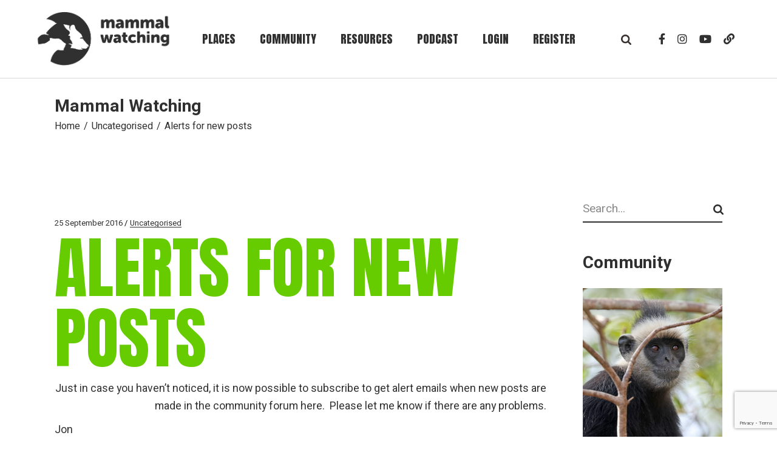

--- FILE ---
content_type: text/html; charset=utf-8
request_url: https://www.google.com/recaptcha/api2/anchor?ar=1&k=6Le1ziMfAAAAALnQjsuoDRFm0IvrztdDdq8EVn_W&co=aHR0cHM6Ly93d3cubWFtbWFsd2F0Y2hpbmcuY29tOjQ0Mw..&hl=en&v=PoyoqOPhxBO7pBk68S4YbpHZ&size=invisible&anchor-ms=20000&execute-ms=30000&cb=7akfumuvi1gd
body_size: 48821
content:
<!DOCTYPE HTML><html dir="ltr" lang="en"><head><meta http-equiv="Content-Type" content="text/html; charset=UTF-8">
<meta http-equiv="X-UA-Compatible" content="IE=edge">
<title>reCAPTCHA</title>
<style type="text/css">
/* cyrillic-ext */
@font-face {
  font-family: 'Roboto';
  font-style: normal;
  font-weight: 400;
  font-stretch: 100%;
  src: url(//fonts.gstatic.com/s/roboto/v48/KFO7CnqEu92Fr1ME7kSn66aGLdTylUAMa3GUBHMdazTgWw.woff2) format('woff2');
  unicode-range: U+0460-052F, U+1C80-1C8A, U+20B4, U+2DE0-2DFF, U+A640-A69F, U+FE2E-FE2F;
}
/* cyrillic */
@font-face {
  font-family: 'Roboto';
  font-style: normal;
  font-weight: 400;
  font-stretch: 100%;
  src: url(//fonts.gstatic.com/s/roboto/v48/KFO7CnqEu92Fr1ME7kSn66aGLdTylUAMa3iUBHMdazTgWw.woff2) format('woff2');
  unicode-range: U+0301, U+0400-045F, U+0490-0491, U+04B0-04B1, U+2116;
}
/* greek-ext */
@font-face {
  font-family: 'Roboto';
  font-style: normal;
  font-weight: 400;
  font-stretch: 100%;
  src: url(//fonts.gstatic.com/s/roboto/v48/KFO7CnqEu92Fr1ME7kSn66aGLdTylUAMa3CUBHMdazTgWw.woff2) format('woff2');
  unicode-range: U+1F00-1FFF;
}
/* greek */
@font-face {
  font-family: 'Roboto';
  font-style: normal;
  font-weight: 400;
  font-stretch: 100%;
  src: url(//fonts.gstatic.com/s/roboto/v48/KFO7CnqEu92Fr1ME7kSn66aGLdTylUAMa3-UBHMdazTgWw.woff2) format('woff2');
  unicode-range: U+0370-0377, U+037A-037F, U+0384-038A, U+038C, U+038E-03A1, U+03A3-03FF;
}
/* math */
@font-face {
  font-family: 'Roboto';
  font-style: normal;
  font-weight: 400;
  font-stretch: 100%;
  src: url(//fonts.gstatic.com/s/roboto/v48/KFO7CnqEu92Fr1ME7kSn66aGLdTylUAMawCUBHMdazTgWw.woff2) format('woff2');
  unicode-range: U+0302-0303, U+0305, U+0307-0308, U+0310, U+0312, U+0315, U+031A, U+0326-0327, U+032C, U+032F-0330, U+0332-0333, U+0338, U+033A, U+0346, U+034D, U+0391-03A1, U+03A3-03A9, U+03B1-03C9, U+03D1, U+03D5-03D6, U+03F0-03F1, U+03F4-03F5, U+2016-2017, U+2034-2038, U+203C, U+2040, U+2043, U+2047, U+2050, U+2057, U+205F, U+2070-2071, U+2074-208E, U+2090-209C, U+20D0-20DC, U+20E1, U+20E5-20EF, U+2100-2112, U+2114-2115, U+2117-2121, U+2123-214F, U+2190, U+2192, U+2194-21AE, U+21B0-21E5, U+21F1-21F2, U+21F4-2211, U+2213-2214, U+2216-22FF, U+2308-230B, U+2310, U+2319, U+231C-2321, U+2336-237A, U+237C, U+2395, U+239B-23B7, U+23D0, U+23DC-23E1, U+2474-2475, U+25AF, U+25B3, U+25B7, U+25BD, U+25C1, U+25CA, U+25CC, U+25FB, U+266D-266F, U+27C0-27FF, U+2900-2AFF, U+2B0E-2B11, U+2B30-2B4C, U+2BFE, U+3030, U+FF5B, U+FF5D, U+1D400-1D7FF, U+1EE00-1EEFF;
}
/* symbols */
@font-face {
  font-family: 'Roboto';
  font-style: normal;
  font-weight: 400;
  font-stretch: 100%;
  src: url(//fonts.gstatic.com/s/roboto/v48/KFO7CnqEu92Fr1ME7kSn66aGLdTylUAMaxKUBHMdazTgWw.woff2) format('woff2');
  unicode-range: U+0001-000C, U+000E-001F, U+007F-009F, U+20DD-20E0, U+20E2-20E4, U+2150-218F, U+2190, U+2192, U+2194-2199, U+21AF, U+21E6-21F0, U+21F3, U+2218-2219, U+2299, U+22C4-22C6, U+2300-243F, U+2440-244A, U+2460-24FF, U+25A0-27BF, U+2800-28FF, U+2921-2922, U+2981, U+29BF, U+29EB, U+2B00-2BFF, U+4DC0-4DFF, U+FFF9-FFFB, U+10140-1018E, U+10190-1019C, U+101A0, U+101D0-101FD, U+102E0-102FB, U+10E60-10E7E, U+1D2C0-1D2D3, U+1D2E0-1D37F, U+1F000-1F0FF, U+1F100-1F1AD, U+1F1E6-1F1FF, U+1F30D-1F30F, U+1F315, U+1F31C, U+1F31E, U+1F320-1F32C, U+1F336, U+1F378, U+1F37D, U+1F382, U+1F393-1F39F, U+1F3A7-1F3A8, U+1F3AC-1F3AF, U+1F3C2, U+1F3C4-1F3C6, U+1F3CA-1F3CE, U+1F3D4-1F3E0, U+1F3ED, U+1F3F1-1F3F3, U+1F3F5-1F3F7, U+1F408, U+1F415, U+1F41F, U+1F426, U+1F43F, U+1F441-1F442, U+1F444, U+1F446-1F449, U+1F44C-1F44E, U+1F453, U+1F46A, U+1F47D, U+1F4A3, U+1F4B0, U+1F4B3, U+1F4B9, U+1F4BB, U+1F4BF, U+1F4C8-1F4CB, U+1F4D6, U+1F4DA, U+1F4DF, U+1F4E3-1F4E6, U+1F4EA-1F4ED, U+1F4F7, U+1F4F9-1F4FB, U+1F4FD-1F4FE, U+1F503, U+1F507-1F50B, U+1F50D, U+1F512-1F513, U+1F53E-1F54A, U+1F54F-1F5FA, U+1F610, U+1F650-1F67F, U+1F687, U+1F68D, U+1F691, U+1F694, U+1F698, U+1F6AD, U+1F6B2, U+1F6B9-1F6BA, U+1F6BC, U+1F6C6-1F6CF, U+1F6D3-1F6D7, U+1F6E0-1F6EA, U+1F6F0-1F6F3, U+1F6F7-1F6FC, U+1F700-1F7FF, U+1F800-1F80B, U+1F810-1F847, U+1F850-1F859, U+1F860-1F887, U+1F890-1F8AD, U+1F8B0-1F8BB, U+1F8C0-1F8C1, U+1F900-1F90B, U+1F93B, U+1F946, U+1F984, U+1F996, U+1F9E9, U+1FA00-1FA6F, U+1FA70-1FA7C, U+1FA80-1FA89, U+1FA8F-1FAC6, U+1FACE-1FADC, U+1FADF-1FAE9, U+1FAF0-1FAF8, U+1FB00-1FBFF;
}
/* vietnamese */
@font-face {
  font-family: 'Roboto';
  font-style: normal;
  font-weight: 400;
  font-stretch: 100%;
  src: url(//fonts.gstatic.com/s/roboto/v48/KFO7CnqEu92Fr1ME7kSn66aGLdTylUAMa3OUBHMdazTgWw.woff2) format('woff2');
  unicode-range: U+0102-0103, U+0110-0111, U+0128-0129, U+0168-0169, U+01A0-01A1, U+01AF-01B0, U+0300-0301, U+0303-0304, U+0308-0309, U+0323, U+0329, U+1EA0-1EF9, U+20AB;
}
/* latin-ext */
@font-face {
  font-family: 'Roboto';
  font-style: normal;
  font-weight: 400;
  font-stretch: 100%;
  src: url(//fonts.gstatic.com/s/roboto/v48/KFO7CnqEu92Fr1ME7kSn66aGLdTylUAMa3KUBHMdazTgWw.woff2) format('woff2');
  unicode-range: U+0100-02BA, U+02BD-02C5, U+02C7-02CC, U+02CE-02D7, U+02DD-02FF, U+0304, U+0308, U+0329, U+1D00-1DBF, U+1E00-1E9F, U+1EF2-1EFF, U+2020, U+20A0-20AB, U+20AD-20C0, U+2113, U+2C60-2C7F, U+A720-A7FF;
}
/* latin */
@font-face {
  font-family: 'Roboto';
  font-style: normal;
  font-weight: 400;
  font-stretch: 100%;
  src: url(//fonts.gstatic.com/s/roboto/v48/KFO7CnqEu92Fr1ME7kSn66aGLdTylUAMa3yUBHMdazQ.woff2) format('woff2');
  unicode-range: U+0000-00FF, U+0131, U+0152-0153, U+02BB-02BC, U+02C6, U+02DA, U+02DC, U+0304, U+0308, U+0329, U+2000-206F, U+20AC, U+2122, U+2191, U+2193, U+2212, U+2215, U+FEFF, U+FFFD;
}
/* cyrillic-ext */
@font-face {
  font-family: 'Roboto';
  font-style: normal;
  font-weight: 500;
  font-stretch: 100%;
  src: url(//fonts.gstatic.com/s/roboto/v48/KFO7CnqEu92Fr1ME7kSn66aGLdTylUAMa3GUBHMdazTgWw.woff2) format('woff2');
  unicode-range: U+0460-052F, U+1C80-1C8A, U+20B4, U+2DE0-2DFF, U+A640-A69F, U+FE2E-FE2F;
}
/* cyrillic */
@font-face {
  font-family: 'Roboto';
  font-style: normal;
  font-weight: 500;
  font-stretch: 100%;
  src: url(//fonts.gstatic.com/s/roboto/v48/KFO7CnqEu92Fr1ME7kSn66aGLdTylUAMa3iUBHMdazTgWw.woff2) format('woff2');
  unicode-range: U+0301, U+0400-045F, U+0490-0491, U+04B0-04B1, U+2116;
}
/* greek-ext */
@font-face {
  font-family: 'Roboto';
  font-style: normal;
  font-weight: 500;
  font-stretch: 100%;
  src: url(//fonts.gstatic.com/s/roboto/v48/KFO7CnqEu92Fr1ME7kSn66aGLdTylUAMa3CUBHMdazTgWw.woff2) format('woff2');
  unicode-range: U+1F00-1FFF;
}
/* greek */
@font-face {
  font-family: 'Roboto';
  font-style: normal;
  font-weight: 500;
  font-stretch: 100%;
  src: url(//fonts.gstatic.com/s/roboto/v48/KFO7CnqEu92Fr1ME7kSn66aGLdTylUAMa3-UBHMdazTgWw.woff2) format('woff2');
  unicode-range: U+0370-0377, U+037A-037F, U+0384-038A, U+038C, U+038E-03A1, U+03A3-03FF;
}
/* math */
@font-face {
  font-family: 'Roboto';
  font-style: normal;
  font-weight: 500;
  font-stretch: 100%;
  src: url(//fonts.gstatic.com/s/roboto/v48/KFO7CnqEu92Fr1ME7kSn66aGLdTylUAMawCUBHMdazTgWw.woff2) format('woff2');
  unicode-range: U+0302-0303, U+0305, U+0307-0308, U+0310, U+0312, U+0315, U+031A, U+0326-0327, U+032C, U+032F-0330, U+0332-0333, U+0338, U+033A, U+0346, U+034D, U+0391-03A1, U+03A3-03A9, U+03B1-03C9, U+03D1, U+03D5-03D6, U+03F0-03F1, U+03F4-03F5, U+2016-2017, U+2034-2038, U+203C, U+2040, U+2043, U+2047, U+2050, U+2057, U+205F, U+2070-2071, U+2074-208E, U+2090-209C, U+20D0-20DC, U+20E1, U+20E5-20EF, U+2100-2112, U+2114-2115, U+2117-2121, U+2123-214F, U+2190, U+2192, U+2194-21AE, U+21B0-21E5, U+21F1-21F2, U+21F4-2211, U+2213-2214, U+2216-22FF, U+2308-230B, U+2310, U+2319, U+231C-2321, U+2336-237A, U+237C, U+2395, U+239B-23B7, U+23D0, U+23DC-23E1, U+2474-2475, U+25AF, U+25B3, U+25B7, U+25BD, U+25C1, U+25CA, U+25CC, U+25FB, U+266D-266F, U+27C0-27FF, U+2900-2AFF, U+2B0E-2B11, U+2B30-2B4C, U+2BFE, U+3030, U+FF5B, U+FF5D, U+1D400-1D7FF, U+1EE00-1EEFF;
}
/* symbols */
@font-face {
  font-family: 'Roboto';
  font-style: normal;
  font-weight: 500;
  font-stretch: 100%;
  src: url(//fonts.gstatic.com/s/roboto/v48/KFO7CnqEu92Fr1ME7kSn66aGLdTylUAMaxKUBHMdazTgWw.woff2) format('woff2');
  unicode-range: U+0001-000C, U+000E-001F, U+007F-009F, U+20DD-20E0, U+20E2-20E4, U+2150-218F, U+2190, U+2192, U+2194-2199, U+21AF, U+21E6-21F0, U+21F3, U+2218-2219, U+2299, U+22C4-22C6, U+2300-243F, U+2440-244A, U+2460-24FF, U+25A0-27BF, U+2800-28FF, U+2921-2922, U+2981, U+29BF, U+29EB, U+2B00-2BFF, U+4DC0-4DFF, U+FFF9-FFFB, U+10140-1018E, U+10190-1019C, U+101A0, U+101D0-101FD, U+102E0-102FB, U+10E60-10E7E, U+1D2C0-1D2D3, U+1D2E0-1D37F, U+1F000-1F0FF, U+1F100-1F1AD, U+1F1E6-1F1FF, U+1F30D-1F30F, U+1F315, U+1F31C, U+1F31E, U+1F320-1F32C, U+1F336, U+1F378, U+1F37D, U+1F382, U+1F393-1F39F, U+1F3A7-1F3A8, U+1F3AC-1F3AF, U+1F3C2, U+1F3C4-1F3C6, U+1F3CA-1F3CE, U+1F3D4-1F3E0, U+1F3ED, U+1F3F1-1F3F3, U+1F3F5-1F3F7, U+1F408, U+1F415, U+1F41F, U+1F426, U+1F43F, U+1F441-1F442, U+1F444, U+1F446-1F449, U+1F44C-1F44E, U+1F453, U+1F46A, U+1F47D, U+1F4A3, U+1F4B0, U+1F4B3, U+1F4B9, U+1F4BB, U+1F4BF, U+1F4C8-1F4CB, U+1F4D6, U+1F4DA, U+1F4DF, U+1F4E3-1F4E6, U+1F4EA-1F4ED, U+1F4F7, U+1F4F9-1F4FB, U+1F4FD-1F4FE, U+1F503, U+1F507-1F50B, U+1F50D, U+1F512-1F513, U+1F53E-1F54A, U+1F54F-1F5FA, U+1F610, U+1F650-1F67F, U+1F687, U+1F68D, U+1F691, U+1F694, U+1F698, U+1F6AD, U+1F6B2, U+1F6B9-1F6BA, U+1F6BC, U+1F6C6-1F6CF, U+1F6D3-1F6D7, U+1F6E0-1F6EA, U+1F6F0-1F6F3, U+1F6F7-1F6FC, U+1F700-1F7FF, U+1F800-1F80B, U+1F810-1F847, U+1F850-1F859, U+1F860-1F887, U+1F890-1F8AD, U+1F8B0-1F8BB, U+1F8C0-1F8C1, U+1F900-1F90B, U+1F93B, U+1F946, U+1F984, U+1F996, U+1F9E9, U+1FA00-1FA6F, U+1FA70-1FA7C, U+1FA80-1FA89, U+1FA8F-1FAC6, U+1FACE-1FADC, U+1FADF-1FAE9, U+1FAF0-1FAF8, U+1FB00-1FBFF;
}
/* vietnamese */
@font-face {
  font-family: 'Roboto';
  font-style: normal;
  font-weight: 500;
  font-stretch: 100%;
  src: url(//fonts.gstatic.com/s/roboto/v48/KFO7CnqEu92Fr1ME7kSn66aGLdTylUAMa3OUBHMdazTgWw.woff2) format('woff2');
  unicode-range: U+0102-0103, U+0110-0111, U+0128-0129, U+0168-0169, U+01A0-01A1, U+01AF-01B0, U+0300-0301, U+0303-0304, U+0308-0309, U+0323, U+0329, U+1EA0-1EF9, U+20AB;
}
/* latin-ext */
@font-face {
  font-family: 'Roboto';
  font-style: normal;
  font-weight: 500;
  font-stretch: 100%;
  src: url(//fonts.gstatic.com/s/roboto/v48/KFO7CnqEu92Fr1ME7kSn66aGLdTylUAMa3KUBHMdazTgWw.woff2) format('woff2');
  unicode-range: U+0100-02BA, U+02BD-02C5, U+02C7-02CC, U+02CE-02D7, U+02DD-02FF, U+0304, U+0308, U+0329, U+1D00-1DBF, U+1E00-1E9F, U+1EF2-1EFF, U+2020, U+20A0-20AB, U+20AD-20C0, U+2113, U+2C60-2C7F, U+A720-A7FF;
}
/* latin */
@font-face {
  font-family: 'Roboto';
  font-style: normal;
  font-weight: 500;
  font-stretch: 100%;
  src: url(//fonts.gstatic.com/s/roboto/v48/KFO7CnqEu92Fr1ME7kSn66aGLdTylUAMa3yUBHMdazQ.woff2) format('woff2');
  unicode-range: U+0000-00FF, U+0131, U+0152-0153, U+02BB-02BC, U+02C6, U+02DA, U+02DC, U+0304, U+0308, U+0329, U+2000-206F, U+20AC, U+2122, U+2191, U+2193, U+2212, U+2215, U+FEFF, U+FFFD;
}
/* cyrillic-ext */
@font-face {
  font-family: 'Roboto';
  font-style: normal;
  font-weight: 900;
  font-stretch: 100%;
  src: url(//fonts.gstatic.com/s/roboto/v48/KFO7CnqEu92Fr1ME7kSn66aGLdTylUAMa3GUBHMdazTgWw.woff2) format('woff2');
  unicode-range: U+0460-052F, U+1C80-1C8A, U+20B4, U+2DE0-2DFF, U+A640-A69F, U+FE2E-FE2F;
}
/* cyrillic */
@font-face {
  font-family: 'Roboto';
  font-style: normal;
  font-weight: 900;
  font-stretch: 100%;
  src: url(//fonts.gstatic.com/s/roboto/v48/KFO7CnqEu92Fr1ME7kSn66aGLdTylUAMa3iUBHMdazTgWw.woff2) format('woff2');
  unicode-range: U+0301, U+0400-045F, U+0490-0491, U+04B0-04B1, U+2116;
}
/* greek-ext */
@font-face {
  font-family: 'Roboto';
  font-style: normal;
  font-weight: 900;
  font-stretch: 100%;
  src: url(//fonts.gstatic.com/s/roboto/v48/KFO7CnqEu92Fr1ME7kSn66aGLdTylUAMa3CUBHMdazTgWw.woff2) format('woff2');
  unicode-range: U+1F00-1FFF;
}
/* greek */
@font-face {
  font-family: 'Roboto';
  font-style: normal;
  font-weight: 900;
  font-stretch: 100%;
  src: url(//fonts.gstatic.com/s/roboto/v48/KFO7CnqEu92Fr1ME7kSn66aGLdTylUAMa3-UBHMdazTgWw.woff2) format('woff2');
  unicode-range: U+0370-0377, U+037A-037F, U+0384-038A, U+038C, U+038E-03A1, U+03A3-03FF;
}
/* math */
@font-face {
  font-family: 'Roboto';
  font-style: normal;
  font-weight: 900;
  font-stretch: 100%;
  src: url(//fonts.gstatic.com/s/roboto/v48/KFO7CnqEu92Fr1ME7kSn66aGLdTylUAMawCUBHMdazTgWw.woff2) format('woff2');
  unicode-range: U+0302-0303, U+0305, U+0307-0308, U+0310, U+0312, U+0315, U+031A, U+0326-0327, U+032C, U+032F-0330, U+0332-0333, U+0338, U+033A, U+0346, U+034D, U+0391-03A1, U+03A3-03A9, U+03B1-03C9, U+03D1, U+03D5-03D6, U+03F0-03F1, U+03F4-03F5, U+2016-2017, U+2034-2038, U+203C, U+2040, U+2043, U+2047, U+2050, U+2057, U+205F, U+2070-2071, U+2074-208E, U+2090-209C, U+20D0-20DC, U+20E1, U+20E5-20EF, U+2100-2112, U+2114-2115, U+2117-2121, U+2123-214F, U+2190, U+2192, U+2194-21AE, U+21B0-21E5, U+21F1-21F2, U+21F4-2211, U+2213-2214, U+2216-22FF, U+2308-230B, U+2310, U+2319, U+231C-2321, U+2336-237A, U+237C, U+2395, U+239B-23B7, U+23D0, U+23DC-23E1, U+2474-2475, U+25AF, U+25B3, U+25B7, U+25BD, U+25C1, U+25CA, U+25CC, U+25FB, U+266D-266F, U+27C0-27FF, U+2900-2AFF, U+2B0E-2B11, U+2B30-2B4C, U+2BFE, U+3030, U+FF5B, U+FF5D, U+1D400-1D7FF, U+1EE00-1EEFF;
}
/* symbols */
@font-face {
  font-family: 'Roboto';
  font-style: normal;
  font-weight: 900;
  font-stretch: 100%;
  src: url(//fonts.gstatic.com/s/roboto/v48/KFO7CnqEu92Fr1ME7kSn66aGLdTylUAMaxKUBHMdazTgWw.woff2) format('woff2');
  unicode-range: U+0001-000C, U+000E-001F, U+007F-009F, U+20DD-20E0, U+20E2-20E4, U+2150-218F, U+2190, U+2192, U+2194-2199, U+21AF, U+21E6-21F0, U+21F3, U+2218-2219, U+2299, U+22C4-22C6, U+2300-243F, U+2440-244A, U+2460-24FF, U+25A0-27BF, U+2800-28FF, U+2921-2922, U+2981, U+29BF, U+29EB, U+2B00-2BFF, U+4DC0-4DFF, U+FFF9-FFFB, U+10140-1018E, U+10190-1019C, U+101A0, U+101D0-101FD, U+102E0-102FB, U+10E60-10E7E, U+1D2C0-1D2D3, U+1D2E0-1D37F, U+1F000-1F0FF, U+1F100-1F1AD, U+1F1E6-1F1FF, U+1F30D-1F30F, U+1F315, U+1F31C, U+1F31E, U+1F320-1F32C, U+1F336, U+1F378, U+1F37D, U+1F382, U+1F393-1F39F, U+1F3A7-1F3A8, U+1F3AC-1F3AF, U+1F3C2, U+1F3C4-1F3C6, U+1F3CA-1F3CE, U+1F3D4-1F3E0, U+1F3ED, U+1F3F1-1F3F3, U+1F3F5-1F3F7, U+1F408, U+1F415, U+1F41F, U+1F426, U+1F43F, U+1F441-1F442, U+1F444, U+1F446-1F449, U+1F44C-1F44E, U+1F453, U+1F46A, U+1F47D, U+1F4A3, U+1F4B0, U+1F4B3, U+1F4B9, U+1F4BB, U+1F4BF, U+1F4C8-1F4CB, U+1F4D6, U+1F4DA, U+1F4DF, U+1F4E3-1F4E6, U+1F4EA-1F4ED, U+1F4F7, U+1F4F9-1F4FB, U+1F4FD-1F4FE, U+1F503, U+1F507-1F50B, U+1F50D, U+1F512-1F513, U+1F53E-1F54A, U+1F54F-1F5FA, U+1F610, U+1F650-1F67F, U+1F687, U+1F68D, U+1F691, U+1F694, U+1F698, U+1F6AD, U+1F6B2, U+1F6B9-1F6BA, U+1F6BC, U+1F6C6-1F6CF, U+1F6D3-1F6D7, U+1F6E0-1F6EA, U+1F6F0-1F6F3, U+1F6F7-1F6FC, U+1F700-1F7FF, U+1F800-1F80B, U+1F810-1F847, U+1F850-1F859, U+1F860-1F887, U+1F890-1F8AD, U+1F8B0-1F8BB, U+1F8C0-1F8C1, U+1F900-1F90B, U+1F93B, U+1F946, U+1F984, U+1F996, U+1F9E9, U+1FA00-1FA6F, U+1FA70-1FA7C, U+1FA80-1FA89, U+1FA8F-1FAC6, U+1FACE-1FADC, U+1FADF-1FAE9, U+1FAF0-1FAF8, U+1FB00-1FBFF;
}
/* vietnamese */
@font-face {
  font-family: 'Roboto';
  font-style: normal;
  font-weight: 900;
  font-stretch: 100%;
  src: url(//fonts.gstatic.com/s/roboto/v48/KFO7CnqEu92Fr1ME7kSn66aGLdTylUAMa3OUBHMdazTgWw.woff2) format('woff2');
  unicode-range: U+0102-0103, U+0110-0111, U+0128-0129, U+0168-0169, U+01A0-01A1, U+01AF-01B0, U+0300-0301, U+0303-0304, U+0308-0309, U+0323, U+0329, U+1EA0-1EF9, U+20AB;
}
/* latin-ext */
@font-face {
  font-family: 'Roboto';
  font-style: normal;
  font-weight: 900;
  font-stretch: 100%;
  src: url(//fonts.gstatic.com/s/roboto/v48/KFO7CnqEu92Fr1ME7kSn66aGLdTylUAMa3KUBHMdazTgWw.woff2) format('woff2');
  unicode-range: U+0100-02BA, U+02BD-02C5, U+02C7-02CC, U+02CE-02D7, U+02DD-02FF, U+0304, U+0308, U+0329, U+1D00-1DBF, U+1E00-1E9F, U+1EF2-1EFF, U+2020, U+20A0-20AB, U+20AD-20C0, U+2113, U+2C60-2C7F, U+A720-A7FF;
}
/* latin */
@font-face {
  font-family: 'Roboto';
  font-style: normal;
  font-weight: 900;
  font-stretch: 100%;
  src: url(//fonts.gstatic.com/s/roboto/v48/KFO7CnqEu92Fr1ME7kSn66aGLdTylUAMa3yUBHMdazQ.woff2) format('woff2');
  unicode-range: U+0000-00FF, U+0131, U+0152-0153, U+02BB-02BC, U+02C6, U+02DA, U+02DC, U+0304, U+0308, U+0329, U+2000-206F, U+20AC, U+2122, U+2191, U+2193, U+2212, U+2215, U+FEFF, U+FFFD;
}

</style>
<link rel="stylesheet" type="text/css" href="https://www.gstatic.com/recaptcha/releases/PoyoqOPhxBO7pBk68S4YbpHZ/styles__ltr.css">
<script nonce="KdmtKkAukMs8DQlHOCldBg" type="text/javascript">window['__recaptcha_api'] = 'https://www.google.com/recaptcha/api2/';</script>
<script type="text/javascript" src="https://www.gstatic.com/recaptcha/releases/PoyoqOPhxBO7pBk68S4YbpHZ/recaptcha__en.js" nonce="KdmtKkAukMs8DQlHOCldBg">
      
    </script></head>
<body><div id="rc-anchor-alert" class="rc-anchor-alert"></div>
<input type="hidden" id="recaptcha-token" value="[base64]">
<script type="text/javascript" nonce="KdmtKkAukMs8DQlHOCldBg">
      recaptcha.anchor.Main.init("[\x22ainput\x22,[\x22bgdata\x22,\x22\x22,\[base64]/[base64]/UltIKytdPWE6KGE8MjA0OD9SW0grK109YT4+NnwxOTI6KChhJjY0NTEyKT09NTUyOTYmJnErMTxoLmxlbmd0aCYmKGguY2hhckNvZGVBdChxKzEpJjY0NTEyKT09NTYzMjA/[base64]/MjU1OlI/[base64]/[base64]/[base64]/[base64]/[base64]/[base64]/[base64]/[base64]/[base64]/[base64]\x22,\[base64]\\u003d\x22,\x22HTfCssO9w5lawrnCjWwZZRTCk0XDjMKmw43Cn8KlGMK/[base64]/DuhcjwrHDtsO3LzREJsKQwp1kWsK2w6DDh1A1LVUCXsOARsK2wpnDj8OZwpQCw5PDghbDqMKtwoU9w519w5YdTVfDtU4iw6XCsHHDi8Kyf8KkwosHwq/[base64]/w6EKw4zCoHTCp8O1wr/Cg0ERwq7ChnsXw77CtCs/[base64]/[base64]/A3nDsyUHWMKLVQB2w5rCs8O+eMOJAnBCw4xhPkfCv8O7VCrDoRhnwp7CgsKlw4kKw5PDmMKpDMKpMFDCt1LCgcO8w4PChVIqwqrDrsOjwqLDoBQgwoB6w7cxb8OlOcKtwobDuXZMw6IFwoHDnR8Dwr7Dv8KhdQnDo8O2D8OPOShMBUbCqAB6wpDDlMOObcO/[base64]/Cn8Obw6jDuMOJwrFHDE7Ds8OwG0nDkgtfZVlSIMKAIcKSYsKXw7PCtzLDlMOHwoDDnnoVShREw6fCrMOPLMOOPcKOw4U5woPDkMKuesK5wrk8wonDnTcTHydYw6TDqFMzCsO2w70Ew4fDqcOWUR5SCMKvPwbCgkrDnsO8IMK/FiHCocOpwprDgDHCoMKfQz0cw5lebzvCt1UxwrZaJcK2wrVOIsOTZhXClk5HwqEJw4rDi05nwqhoCsO/RX/CtgHCm2B0DWhqwpVEwrLCtXNWwqpNw4FmcxbChsO5NMO2wrzClGUHYyxMHzXDscO4w47DpcKiw4hvZMOST2FfwoXDpDdSw7/[base64]/LHvDqMKnw6/DpR97w7h7w5AEQSDCr8Omwo/CnsKNw7scPcKKwqzCn0bCpsKMRBIRwqbCuzEpHMKuw40Xw5dhTMKFaVpoSxY6w55dwqLCij4nw6jClsKnNmnDpsKww7vDv8KGwovCrMK/wopwwrdsw7fDulBewqXDmXQyw6bDm8KCwodhw5vCoT0hwqjCv3vCh8KtwqQ3wpUkVcOzXnBowoPCmAjCuE/DmWfDk2jCpsK5FlFzwpMkw67DmijCiMOsw700wr5TI8Ovwo3DmsK4wqnCgTJ3wqDDkMO4TwsXwqPDrXsNWhdpw4TCmRVIIWnCjAXCh23CmcO7wp/DhXLDqXLDnsKGIkRRwqDDi8OLwoXDgMOaOsK0wocMYhrDtz5pwobDjncMbcKKQcKVdA3CncORHMOmTsKvwo5Hw7DCmXzCrMKQfcKQPsOjwqJ4c8O+w4Rrw4XDssOITHM9QcKLw79YdMKfXEnDocOEwpZdOcOqw5jCjjDCiBwhwrssw7R/U8K8L8K6PzHDs2ZOT8Knwr/[base64]/Cs3HCv8OMNsKbw5JdwrzDrMOZJMODBBsXIMKfZDh9XcOlFMKQZcK2EcO+wp/DtU3Cg8KUw5bCrCvDvgN+aTnClAEiw61kw4QSwq/CrFvDhz3DvcKVEcONw65swqPDqcO/w7/DqX9eSMKbYsK6w4rCvsKiPkR3emvDkGhTwpXDpmYPw6bCnWfDo19rw7NsV2zCicKpwoIyw7vCs2t/PMOYM8KZR8OlUxNVTMO2NMKVwpdpRF3DnzvDi8KFX3hcORhow502D8Klw5Buw67Cj0lHw4zDsgPDqMOLw4fDgynDlh/[base64]/wqBkYXXDu8OVJi5yGlZywp7DmQk1woDCq8K2VcOcDmFXw4k+O8K3w6zCiMOKwqLCuMO7a0VhCg5tIF8ywo7DrEVoZMONwoIhwqhiAsKhO8KTGMKpw5LDnsKlN8O1wrfCocKAwr4Uw5UXw6gyUsKLTWBPwrDDs8KVwrTDgMODw5jDmmPCsizDvMOLw6Abwo/[base64]/[base64]/wowvw4JwSj5jX3LDqUjDq8ONUjlHwqkrRxLCsFIVWcKpN8Kxw7PCgijCkcOvwonCicOaIcOESCbCtBFNw4vDkXfDp8OSw6sHwqvDmMOgHhTCqEkWwoTDtH1/IS/DhMOcwqs6w77Dmxx7AsKXw5Jowq/DkMK9w6vDqVwHw4jCtsKlwpR1wr1FAcOqw6zCssKcF8O7L8KfwobCiMKTw6hYw7LCqcKiw51ad8KUfsOlb8OlwqjCm0zCscOyKS7DsGfCs3Q3wqbCisK2J8O9wohtwqQxYXo8wr5GO8ODw7RKHlgnwpk3wpzDrl/DlcKzKXgAw7PCri9ZfcOgwrnDl8KAwrrComfCtMKeRz5gwrbDlTNuH8O1wohiwqTCvMOUw4k4w4ljwr/CrEtBRm7CjsOgKgZQw4TDoMKTfAFQw6jDr3DCgiddOTbCsC80MSXDvjbCmmANOWHCs8K/w5fCnznDuzYOJ8KlwoA+JcKHwoEgw77Dg8KCFC8AwoLCgxnDnAzDinXDjB0McsONMMOUwrsiw53DjRB3wrPCk8Ktw5nCvAHCuQwKEC/[base64]/DgMKYw7jDq8Ksw6FEwrLCpcOWaMO0FMK0w7hkwqgTwoJ+U1jDgsOuQcOWw7guw51twoRkAxFnw4Fsw6AhOsKJHVRBwrXCqMOHw7zDoMOlSAPDvyPCtC/DhwLCvsKIOMKACgzDlsKYDsKBw7d6Ln7CnlfCvT3DtlEnwo3Dry8TwoTDtMKiwoVew7loNljCs8KNwp88QVAGVcK3wrPCiMKAJsOAA8Kzwp8NJcOQw5fDvcKJDRwpw4fCrz9oVhNlwrnCpsOFC8OlRhfCkXZbwrhQHmPCgMO/w7dnSz5fKMKwwpYfVsKTLMOCwrlLw5R9T2DCnVkHwrPDtsK/[base64]/Cm2cKw6LDgRHCvj/Cu8Kzw73Dh8KcwpIhw44zFglIwqQJQShvwpTDlcOSCMK1w5TCksK/w5oUGMK8CixOw4VsO8K/w5hjwpZ6UsOnw7FDw6svwrzCkcOaNDjDmgTCu8OVw4nCk29EOcOcw7TDtHYUGFTDhmsVw54ZCsO1w78SUmfDmsK7URw/w7tRQcOow73Di8K5AsK6SsKJw7HDnMK/Uk1pwoUGRsK+YsOdwqbDt1nCqsOAw7bCigs0W8KeOwbCigQUw7FEcGt1wpvCgFIHw5/CpsOmw6gbWcKjwoXDu8KmRcO7woLDtcKEwq7CuRLDqXRwaBfDqsK0MBgvw6HDk8OKwoFtw5bDvMO2wobCsRRmXG0xwqUawpLDni4qw5hjw5EAwqfCksOEWMK8L8OFwp7CnsOFwpvCo3A/w4XCpMKXAF0RNsKDegzDhDPCrQjCucKReMKdw7LDr8Oaa3HCisKmw60jD8KZw6PCglzDsMKIEW3ChUvCv1zDhE3Dn8Kdw4Vcw7nDv2jCvwVDw6gew5hKG8KmeMOcw6lSwo1YworCvFbDmEQTw53DmSnDilPDnBcdwqfDsMO8w5pzUh/DnSzCpMOcw7wOw43DocK/wqXCtWjCq8OCwpPDhsOPw5hOLTrCgFnDnS0BPWnDpHoEw51iw4vChGfClGHCsMKswqTDvDluwrbDo8KowrMZZsOowotiGmLDsEMoa8KDw5AowqLDscKkw7jCucOwCALCmMKmwr/[base64]/[base64]/w5bDlsKJw6HDnixxB1XCi8OkTzYTXsKzJy7DjlnDo8O7TmDDsHMDIwfDiiLCkcKGwqbDv8Oac3DCmBUHwoXDsAAdw6jCnMKjwqwjwozDki9wcxPDrcOlwq0qTcOyw7PCmgvDrMKYUE7Ct3NEwovCl8KWw7kMwrMcbcK/CG5QUcKHwqIBe8KZb8O9wqHChMOEw7HDvExPMMKSY8KUTxvCvURfwoMTwrYVHcOTwrTCv1nCsSYqFsKeEMKjw78dU0JCBBkNDsOHw57ClHrDjMK+wrzDnww/[base64]/DscKteMOCwqdEXwnCl0LCnsKjaMOhw7zDnsKAwoDCtsO/wq3CkGxywo8Re2DCuS1QZ2fDvTnCs8KVw4vDrGtVwoBxw4chw4YdVcOUT8O6NRjDosKdw4VbDxl8asOcKTgqH8K6wptdR8OrIMO9XcK/[base64]/WMKgQ20vEcOTbsOIwqwVIlhqXsOeEC/DtBjCrsOZw4vCqcOSJ8OrwoArwqTDn8KZFnzCgsKkd8OPZhRqUsOHJGfCohg9wqbCvgzDmFjDq3/DuBTCrXsAwoPCvyTDjMORZh9KdMOIwqhrwql+w4fDnhNmwqhbNcO4BgDCt8KXEMOgRmbDthDDpRQaIDkWMcKYNcOFw48Vw6pABcOHwqnDjWErJVXCucKcwqxVBMOiGWLDuMO1w5zCk8OIwpd+wpdhbyFDFHvCuBvCmzvDgSrCkcKJQ8KgTsOWAi7CnMOvCnvDnylGD3/[base64]/DkDsPSnccOMKgPcK7wrMgI8KhBHHDjcKIIMOsEMOVw6gxTMOgUMKNw69hcDbCqw/[base64]/CnsONwo00aMKFwok3PRzCjCrCrBjCv8OKTMKXCcKZIlNRw7jCiwZRw5DDtXN1CMKbw4cIQCUswpbDlsK5GsOrGR0tKl7Cl8Ktw5JMwp3DimDCnknCgCjDt34twp/DrsO7wqlyBMOzw63CqcKpw7gUd8KpwozDpcKcZMOQacOBw6ZbPANnwpDDl2jDq8OvQcO9w5MRwop/[base64]/Cj8Kiw4I8AsOdOcO0w6wyw7vCn8OTwp0hS8OWZsKcAnPCusKbw4Maw7J7L2hkQsK0wqE9woIWwpgMbsKkwpk0wrhoMcOrfcOiw6Abw6PCjXXCjsKew5jDq8O2Gi0/[base64]/DiMKhOcKiwrTCicOWwoFhw5pPTETDusKCEANjwo/CisOqwpzDpMK2woFnwoTDt8OjwpYYw43CjcOpwobCncOsSRYCaXXDhMKkFsKJdDLDiwo0MAXCnwVmw77CkyfCgcOvwoA4wo4jVH5/RcKZw5gPO3tbwrvCvh0lw4vDocOydD1Qwpk5w5LCpcOFF8O6wq/DumYbw5nDvMKgEDfCrsK6w6zCnxYhOFpSw7h3KMK8WznCgArDhcKMC8KkLMOMwqfDpw/CnsK8RMK1wpDDk8K2AMOdwrNHwqzDj091bsKyw69rBCrCs0vDpMKuwo/[base64]/U8O3w4jDomLCkgsJw7QHwrZUD8OUcWJsw5zDicOGQlRow4ckw6HDlmxKw4zCrigVLQTDrg5DOsKRw7LChx1HOcKFagoqScOXDllRw5TCicKhVxnDhsOZwpPDnCMIwovDucOuw68Vw4LDv8O2E8OqOhVYwqnCswfDplMnwq/[base64]/w4rCo8OFwqvDvHzCjsOhw5DDiVPCkRzChmPDrsOzQW7Drg3DucKqwr/CmcK7LMKNbcK7EsO/JsOqw5bCpcOtwpfCsm4CMTYlYm5qVsKqHsO/w5LDlMOqwqJjwqrDsHAdYcKXVhJ1eMOgC2QVw4sRwpd8OsKsZsKoAsKjbsKYPMO/w6FUXX3Dv8Kzw6oDbsO2wosvw53DjmfCpsOdwpHCscKRw5jCmMONw5ISwrxuV8OIwopDWhvDiMO7BsK1wrA4w6bCq0TDkcK4w4nDv3/DscKtbQsew6DDmh0nTz5PS1VJSB5xw77DpQpWKcOjS8KzKDI7acKcw6DDqVhOek7ClB5eGFdyDSLDsiXDjVfCqVnCnsK/XsKXVMKfHcO4DsKpTD8Zd0QkfsKwKW8sw4vCkMOyZMK9wo5Yw44Uw6HDrsOQwoQMwrLDoUvCnMO2CcKPwph/OBcLIGbChTcCXjvCh1vCol0Ywq0rw63Cl2IOYMKAMMOzf8K2wpjDjkxASF3CiMOvw4YRw7wEw4rClcOYwqIXTGwod8KmR8KJwr5Zw4tDwqFWUcKswqJCw4NXwp8Cw4jDosOQPsO/dSVTw6/CocKkIsOuBjDCp8O9w6fDtsOow6QXXsK/wrbCrz3CmMKVw5nDgcO4bcO7wrXClcK/M8KFwrXDv8O9UMOiwpFWE8KMwrbClsOzZsOYLMKoW3bDhCY1w7IowrDCosK8XcKTwrXDvFdewqHCr8K3wo1tZTTCmcKLdMK4wrfChnjCvwAcwrYiwrklwo9iKyjClFAiwqPCgsKDRsKnHn/[base64]/[base64]/woUKesKvw7XCo2HDg8O6w4YewqTCs1vDuxc/agnCiE0NQcKjO8OkAMOvccO2FcOaTWjDlMKIOsOqw73DlMK6dsK9wqYxW3fCnyzDlhzDisKZw5d9KBLCvi/CiXBIwr5jwqdDw4VXQWtwwosgLMOsw5dHwqFpH1zCssORw7HDhMKgwrEdfRvDrhMzK8KwRMOww55Uwp/ChsOgGMKBw6TDkH7DhjfCrBLCu1PDncKDJH/DpTZLPWbCusOowq7DoMOkwobCtsOlwqjDpi9vPypiwrHDkTIzejAYZ3k3A8KLwpzCizpTw6jDvRhBwqF0GsK+JcOswojCm8O7VwbDosKeVVwCwp/DnMOIWn82w4F5QMOJwr7Dt8Olwpc6w45nw6/CqMKMBsOIe2MEHcOOwqdNwoDCqsKjCMOjwo/DrFrDjsKPTsK+YcKFw6xXw7HClC12w67DlcOOwpPDrmXCqMO7SsKOHXNsES4JWx56wo9URsKKBsOKw6LCosOdw4PDuTbDiMKeVmrChn7CnMOZwoBGPhUjw75Vw7BDw43Cv8O5w5zDi8Krf8OvJ1lHw6sKw6AIwoYDw7HCnMODXUPDq8K+Ql/[base64]/DxlXw4NvLsO/[base64]/[base64]/w60Vw67Cny8UR8KcLhpxYGjDh8KsNj97wpnDgMKqIcOPw5XCgi4VH8KYPMKfw6XCvGMCclrCohJsbsKAP8Kow61+BQbCtsONSwFVQltEWmEYIcKvGT7DmRfCqR4kwoDDjStCw79Fw77Cr23DnnRmE2zCv8OAbFzClmwtw57ChiTCh8OjDcKYPxokw6jDhG/DoWpSwrXDu8OMJ8ONC8OuwqXDocOsJ2JCLB/[base64]/SsONPX3Dqh1bOsOQSMOJwpdqMsOVXMOgQMOgw553eBQNTBnCsVLCqQvCgSBOAUPCusKJwr/DtsKFJSvDo2PCoMOgw6rCtwjDlcOVwoxmQRvDhVxACgHDtMKoLzl0w5rCkMO9Wl8/EsK3FVfCgsKOfF/CqcK/w4grcW9FA8KRNsKXKUpMOVbCg3bDgxQAwpjDjcK0wrZaezHCgGl9FMKLw4/[base64]/QyHDh3rDrH7DsWfCqcO5w5V7esO2YcOuEsO2H8KBwo/DkcKNw4pawotww4BkDXvDgmjChcK6TcKHwpoowr7Dog3DlcOKIjIsIsOEaMKBKW/DtcOyJhAcKMOZwoRTVmHCn1ZxwqsxWcKTOFoHw4DDm1HDp8O3wrNsF8OxwoXCrXQQw6FcVMOZPifCmx/[base64]/eHElXMKOwozDlEBcw41zc8O3AsOwwo/DpWHCoTbChsODCcOpChnCj8Kowq/CimcJwpB9w6wDNMKCwoIwWDHCkVI+fi1NVMKnw6DDtjx2fAcawpDCuMOTdsKPwqzCuiDDskbCscKUwosDRAV9w4YOL8KKMMOxw5HDrn0UccK1wpNQZ8OQwq/[base64]/[base64]/CicK4YU3CusOBJMOFHsKBaQsOQEbCgMKTd8KowqpTwrzClClKwooCw4/DmcKwdH9vMTdZwrvDnQnCkVvCnG3DmMOEPcKzw4PDrgzDrMODdR7Dn0dVw5QZGsK7wrfDo8KdLcOTwq/Cu8KJEnrCm0TCix3CpyvDqCwGw6UoHsOUR8KiwpQAfMKwwovCvcKGw5QOC07DmsOBGFBlH8OXQ8ONcSfCoUPCmcOOw60fCx3ChiFQw5ABCsOsc3EpwrvCqcOFc8KqwrjDih5ZDcKLT3YAVsKqXDvDhsOHaHLDn8OVwqpFNsKUw6/DvsOSIHcPZTbDhk4zZ8K0Rg/[base64]/[base64]/DpcO0w4zCj8OSAGVHSmrDqWEAwpPDqwMNC8OfO8KFw4XDl8OlwrnDs8KTwptnZsOjwp7CvsKSUMKZw6kcaMKRw43Ch8OqdsK7Pg/CmR3Dq8Ozw6ocYU8AY8KUw4DClcKKwqsXw5h1w6UMwpBGwosww6tJHcK0JwI4wrfCqMOAwpHChsK9TgQUw5fCo8KMw5lXCHnChMKHwq5je8KhVi9qAMK4NQ5Yw4xcCcOUB3FaOcKSw4Z/aMKaGCPCrXpHw6hHw5vCjsOawo3CiyjClsK3ZsOiwrXCu8K9JSDDnMK9w5vCjgfCilMlw7zDsBA5woRAThvCrcKjw4bDiVXCjTbDgMK2wqscw6dLw7hHwpRbw4LChAJrFsKWScOBw6zClB1dw5xuwqsVJsODwo7CsC3DhMKWHsOiIMORw4TDnwrDtTZlw4/CgsOUw7Vcwpdww4TDscKORBDCnxYMIhPCkRjCgRLClzBIOhfCh8KeMQpJwonChB/Dr8ORAMKUCWp2IcOKRcKSwojCtX/[base64]/CjsO5wrhhwql+w67CjcOQw7s1N8O3w6cMZHPDqcOvw5s3wql+QcO0wqsHD8K6wp7Cnz7Dj2zCqsOJwpZfZW81w6hkbMOkaXEmwpweDMKdwrnComJ9HsKAQcKHRcKkCMOyARLDiEbDqcO1Z8KFLm5ww4JfETnDhcKAw6gqWMKcEMK/wo/DoSfCpjfDkj1HFMKwIMKIwqXDgnzCgwJJVTvDgjJlw7hlw5tKw4TCinTDsMOtLjzDlsO+w6tsHMKxwrTDmFjCp8K2wpFbw4t5UcK9esOFO8KmOMKvOMO4LRXCnljDnsOzwr7DqwjCkxUHw5UhFVTCt8Kxw5zDv8KkRGrDgAbDosOyw6jDm2hIW8K0wptUw5/DhjrDs8KKwr00wpwwdTrDsBMsVxjDisOmQsKgEMKPw7fDgmk1dcOGwqoww7vCpShkIcO/w6xhwr3Dt8OgwqhswqE7YARtw6o5FwPCv8K+woUiw6fDvQcfwrcfSxhLXWbChUB/wqPDqMKRb8KOA8OmXCbCo8K1w7bDjcKvw7RBw5lePybCmSXDvhBzwqnDjmYACzTDskdncw4AwpbDkMKzwrJaw5HCj8O1FcOeHsOiHcKGIm1NwoTDgmTCmRHDpSTCrUPCpMKfesOMXFEmA1USaMObw5Rhw4dkXMKXw7fDtnQGGAQJw7HCu0EMZhvCrDR/[base64]/JCLDtFE5wpXCosOcJm4BHHMJw6jCgw7CphLDkMKtw5/[base64]/DlcO3w6HCm8K0HcO9woJ0w43CoDrCs8O8w5DCi8OewpIww78ZWS5Jw7MzdcOxFsO1w7gDw5zDr8KJw6lkJmjCisKPw7XDtyLDn8O3RMOww63DvsKtw5LDtMKDwq3DhnAReFx4D8KsTWzDoHPCm2ETAXsnWsKBw5DCi8OjIMKAw5Q/UMOGBMOnw6Mrwq4oP8K8w6kVw53CkgU0AnYSwq/DrlfDvcKJE07CiMKWw6UfwpHCoSzDgz4bwpFUPsOOw6cnwp8cc3fCmMKEwq4iwrDCow/CvFhKQlHDiMOuBi4Mwr03w7J7bDTDiCXDpcKSwrwJwqrCnFtmw6F1w59HGiTDnMOAwo4uwr86wrIOw49/w5pOwrU6XFxmwpHCqF7Dr8KLw4nCvRQCIMO1w43DncKObFwsPWvDl8K4azTDs8ObQsOvwovDuDlQPcKXwoB9HsOGw5F8ZcKtCcOGRXFvw7bDicOkwqvDlkpwwpQGwo/DiB/DrMOedmZwwot/w6FMJxPDpsOteGjCtzdMwrQYw7U/bcOsU2s9wpHCs8KsGMKOw6dkwoVBXzlafB7CqXk6A8KsSzbDn8KNRMK+UnE7McOqNsOow7/CmhvDu8OiwpcBw6h/eGRUw63CsXcIRsOKw60iwoTCgcK8KWk0w4vDshg+wqjDhStcGV/[base64]/CpWjDujMyw6dOw4HCgMKDwofCh8KKw7PDpE/CksKhAlXCtMOxO8OlwpodCMKALMOTwpYfw4ILcgDDkhbCl2ENT8OQIWbCvE/DhXMLKFV4w7xew4MOwqtMw6XDiFfCi8KYwr8+IcKFGWzDlQkBwq3DpsOicl0KYcOcEcOqeE7DjcOWHWhZwooyPMKcMsKsKnQ8McO/w4XCkWkuwq0PwpzCoEHDoBvCuzYrX1DCpsKRwrTCpcKRM2XCu8O2SSkoE2AWwovCiMKrOcKkNS/[base64]/GHnDgg3DjksKw4sSBCApcWYFHSXCm8K/TMOPKsKxw5zDgyHChWLDmMOVwp/[base64]/[base64]/DkA/[base64]/CksK4OlYdw4XCpsKNPcOHM8KKwrXCvsOuwptrVVs9dcO+dTNoI3A1w6fCiMKZXWdQSlNnIMKpwpJhw6NEw5ttwr0twrfDrRwJC8OIw4RdYsO6wrPDqFUqw5/Dt2bDqsK/ekzCrcO0Zx0yw5dqw71Sw4t8WcKfY8OXK0TCo8OBKMKVQwIAWMONwoYIw5tHE8OdYnYVwrnClkQALMKfDH3DtWLDocKrw7fCvmVtQsKDO8KBfVTDosOqbXvCp8OBVTfCrcKxRU/DsMKuHQvClBPDkSvCjTXDqSrDtCdzw6fCqsOtesOiwqc9wo4+wp7ChMK1SmBHFXBBwp3DrsKow64uwrDCt1rDjxcEAmTCuMKObkDDusKRH2PDtsKVZHDDkS/DkcKWCyTCjBzDq8K4wrcuc8OLNm1Mw5F2wr/[base64]/CqcK7GF/[base64]/DmcOgw4Fsdj7Cs8K1aHN9B8K/w5Umw5jDscOvw5DDnU7DlMKowrrClsKrwrMqPsOfJ1rDucKSUsKpaMOJw7TDvjRKwrlUwoZ1ScKaFE/DgMKUw6LCjVjDq8OLwqDCv8OzTEwgw47Cu8Kdwq3DnX1Qw5peLsK4w6Arf8OMw5N7w6VSHSFyRXLDqCdXQFJTw61MwrHDpMKwwqrDlhNJwqx8wqRXEnw2woDDvMOXVcONfcK/bsKIWnAewoZWw4/[base64]/CkC4mwrDDk2ljexXCmMOKSG1aSzclw4zCt3ptVzQ4wrISL8OdwoZWTMKhwoRBw6R5UsKYwqnDgVtGwpHDolbDmcOlXHbCvcKyXsOPHMK/wrjCicOXMSIgwoHDmFFSRsKrwqARN2bDowNYw7FxJkp0w5bCu3Nyw7jDicOja8KPwqPCkzLDjnk5w73CkCNuLAVdB33DiTx4OcONfwDDpsKgwohTeShtwrMlwqMvE0nChMO/[base64]/DqHUoX8OGw5LDh8KaQ8OtOcOjE8KVw6vCvWzCoBPDpMOwbcKnwpRYwoPDtDhdWVXDigTCp09xUA9iwozCm0/CrMO4JD7CnsK5eMKqUcKiZ3rCisKlwpjDrMKoERnCu2zDtDFKw4PCusKLw4PCm8K9wrpPbwDCscKSwoV9K8Omw6XDiRHDisK6woHDqWJqT8OwwqEQFMKAwqDCuH8zNFDDs1Qcw4/DhMOTw7gBWRTCvh9lw6XCk3MfYmrCpmdPZ8O0wqVpIcKFdzZRw63CscK0w5fDksOnw5/DiTbDkMOTwpDCvlfDt8OVw6vCgcKxw40DS2TDjsK/wqLDjcOHAEwjQ13CjMOFwpAULMOaJMKkwqtpfcKIwoBAwrrDu8ORw6nDrcKkwozCq1nDhQnCuX7DocKlccKHKsKxUcO7wrfCgMO5LlDCgHtFwoU/wroBw7zCs8KzwodJw6PCtio1LV8FwpJpw7/DsTnCoF1bwprCvhlQHVrDtl9AwrXCqxbDvcO3eU1JMcOZwrbClsKTw7whMMKkw6TCuyzCvinDilA7w55LVFIFw7llwrNYw50jDMOvZD/DlcOXUQ/DljHCrQrDp8OnWScqw7LCu8OOTGTCgcK/X8KrwpA9X8O7wr4WaGRBci8Zwq/CksK2ZcKvw5vCjsOlf8OUwrFvE8OaU0fCv2fCrTfCoMKVw4/CgE49w5ZfG8KtbMKBOMK0Q8O0RTDCnMOMw5c5cRjDpRQ/w6vChgEgw4RnZCRsw6BpwoZfw5LCvMOfUcKyU20Swqs4S8Kiwr7ClsK5W1fCtWIzw6c9w4XCo8OkH27CkMOhX0LDssKKw63CrMO/w5jClsKcXsOoLEbDt8KxA8K4wqgWRB7Di8OIwrE7dMKVwoDDnkgvdMK9ScKmwrrDtMOLKC/CtMKXB8Kqw7fCjDfCnhrDkcKOEhoDw7/Dt8OSbTAvw48vwo08CsOYwo5ULcKCw4LDnGjCogoNQsKcwr7DvXxPw4/Cp3xAw4EUwrMrw7R+DhjDvz7CmADDucOHYMORP8Kvw4/Cs8KBwrctwoXDjcO8EcKTw6Rww550bQQTKF41w4LCmsKKX1rDpMKeRMOzOcKCFGHCicO0wp3Dr0xsUyXDgsK2b8OIwpMKaRzDjmBAwrHDuGvCrF7DvsO2dsOIanLDlzzDqBPDgcKcw6rCv8KQwpDDojQ0wo/DjcKqIcOYw61UXcK5UcKDw6IeGcKYwqdnWcKMw5jCuwwgfTDCvsOzaB1pw4hSw7TCi8KRAcKVwp5zwrDCjMOEL3FaAcOGK8K7wpzCp2/DvsKBw5vCvcO/[base64]/ClRQNwqgvBwbCiSTCmCMLGsOQdgTDjyHDsxTDn8KHUsO7VE7DscKXJQYAKcK6cR/Dt8KNF8O9MMOCwo0CNV/DpMKTXcO8P8O8wofDkcKuwrDDrz3CmXZGJMODfj7Ds8Kiwr0awqvCrMKfwqDCsSsCw4c7wq/CqFjDniZbBCF7K8OXw6DDucOdB8OfP8OmF8OjViEDR0F0XMKqwp9rUS3DqMKgwrzDpForw7HCqm5GMMO9GS/DlsOCw4zDsMO/TDxtDMKsbHXCqlFrw4PCg8ORLMOhw4rDtQXCsEvCv1jDkxzDq8Ojw73DocKrw5ktwqbClETDicK+fTZxw6UlwpXDl8OCwpjCrcKEwqZ3wp/DscKBKHrCvWTCsH55CcOWYcObAGl7PBfCkX0Vw70/woLDiEsQwqFpw5c0HEzCrcK2wo3DtcKTRsOEP8KJa1/[base64]/CuUgGVTBHUMO2AsKOwoQmwp4oTsK1Ii/Ds1/DpMKBbRLDhAxJP8KdwoTChyrDpsK9w45zRyXCpMOHwqjDlFQFw5bDtXbDnsOLw47CmDnDnQXDnMKowox4GcOXQ8K/w6xsGkjClxgAUsOewow9wp/[base64]/ChS06T8Opw5vCgsKDwqjCgcOEwrrCjMKodRnCgsORLsKZw7fChUVYH8KPw5fChcKqwqXCuXbCuMOqD3VTZcOEHcO6UCR0IMOiISLCsMKIFgY/w78EWmUkwo/Dg8Oqw47DqcOkYzVPwrAhwrAhw4fDuxNywpU6w73Dv8OTT8KUw5PChnbCt8KuIz8TZsONw7/DnHoURXrDnWPDnQBCwpvDtMOAYFbDnhQ2EMOawrDDtwvDu8O2woVPwo9fLFgAKn53w67CnsOUwrp7MD/DpyXDtcKzw47CjgnCrMOuEiHDisKUFsKCU8K8wrnCpw3CpsKUw4/CrSbDuMORw5/DlMOaw7pXwqoqZcO2Fw7CgMKcw4LCnGLCp8Onw5zDhzwAFMOxw7PDjyvCn3jCrMKQNVLDqzDDgMOXaF/Cs3YXRcK5wqTDhAgxXUnCg8OUw74Kcmg3wonCkSXCkUpTIwZgw4PCpFpgG38eEyDCuQNtw7zDuHrCpx7DpcOkwr7Dmn0SwrxuX8Ksw6vDscOpw5DDkXsjw6R9w5rDpMKbOUBewpDDrMOawpPCmg7CosOIOjJcwoF9QyE2w57Duj03w4x/wosldMK/X1oIw7J+OsOBwrArDsKswrjDlcOrwogyw7DCl8OHWMK4wonDvMOQH8OXSMKMw7g5woXDoRFYDnLCpD8QBzjDqsKewrTDuMOQwoPCuMOpw5TCuhVGw5TDgcKVw5XDkCMJA8Offzoqej3DjRDDiFzCs8KdCMO/[base64]/Dv8KUw6LCmcO6wq/Cqg/Dsy1PB2zCvjd9P8K/[base64]/Dohcdw5zDrsOPTcK5w4rDn8KKwozCscOtwpPCtsO2wpbDi0/Dg2vDr8KSwplZX8Oxwpt0L3bDiBE1BgrDnsO7UsONQsKTw7zDimxpQMK/[base64]/Clkcad0tqw6wnP8KXw7oIwrVMw5rDoMO0Y8OGAirCqXrDh1vCksOcT3k9w4nCgsOaU3jDnlgjwrfCuMKiw7nDl1M2wpYgGnLCh8OswoBRwo96wpgdworCqDbDvMO3eSjDkFolNhbDi8OMw5nChMKgaG1jw7jDkcOpwqFOwosew5J3az/DsmXDl8KUw7zDqsKjw6whw5zCmVrDoCx/w7rCl8KxbFFSw6gfw7fDjU0FcMOjcsOnS8O+f8OuwrzDvE/Dp8O1w5nDglQWF8KMH8O7F0PDmh5XT8KeUsO5wpHDnWNCei/DksK/wovDqsK1w4Qyfx/DmC3CplofE31JwqBQIcOdw6rDmcK5wq/CgMOiw6TCrMKnG8Khw64yDsKAITE6ZlrChcOPw7gKwr4qwpdwf8O0woTDviVmwpp5OHlbw6t/wqFsXcKiQMOTwp7CuMOtw4MOw7jCmMKvw6nDqMKGSR/DhC/DgE4VVD5APmTCgsKWZsKaRsOZPMOqDsK0fsOLKsO0w7DDoQAtUMOFbGRZw4HCmB/ChMOBwr/CoGLDnBQmw4kOwo/Cukw1wpDCvMKKworDjmDDg1bDiSfDnGkjw6rCkVY0aMK1czTCl8OIRsKiwqzCuGsVBsKqAlvDuG/Cl05lw79uw5rDshXDpn7CrF/CqksiacK1FcKUfcK4V2DDpMOswrpZw4TDucOEwpXChMOcwr7CrsONwqjDn8Ofw4ZKb3IxZmvCoMOATzQrw54Ewrt0wpbChBHCusOGKXPCsy/CjFLCjHZ4aC7DthdQdhNEwps6wqYjay/DusOtw7jDqMK0LRFqwpFhO8Krw78MwplESsOxw7PCrCkXw59nwr/[base64]/[base64]/[base64]/wq3CtFxoak7Cu8OrTCIUw5XDscOdwobCmlTDjsKQKEIyMFBywosswprDlyjCn20/[base64]/DtsKow5Uiw7AgFMKQdMK6JQpywrJow41Nw6Ivw7N2w5UZwojDg8KCNMO4cMKFw5FFYMO+QMKVwoUiwqPCu8OqwoXDtnDDicO+ayYVLcOpw47DpcKCasKNwo/DjAQ2w44Qw7ZDwofDvmHDmMOuccOQeMKnb8OlL8KZD8Oew5vCrX3DpsK9w6jCoA3Cmm/CvSvClFPCpMO+wrdyTcK8N8KcPMKjw497w75wwpwLw4M1w6kBwodpMH1CUcKRwq0KwoHCpg4qQSUNw7LDuG8jw7Nkw6crwqDCicOkw57Ci2pHw5sNOMKPDcO4Q8KOUMK7VFvCpVFiLQUPwq/CvMOBJMOBEizClMKyQ8O8wrFQwrfClyzCo8Oawp7CujPCv8KVwqDDsF3Dl2vDlcOdw53Dj8K4GcOaFcObw7dzPcOPwqILw6zCt8KBWMOSwqTDg11qwqTDvBcOw6d2wqTCiR4+wo7Dt8O2w6NnMMKsKsOTBSvCkVEIXlpvCsOUfsK+w7cnMk/DiU/ClEjDqMOpwpjDkRwgwqzDtG/CnD/CkcK7N8OLcMK1w7LDlcOtVsKcw6bCrsKkC8K6w4JUwp4bH8KcE8KpWcK3w5RxYhjDiMOZwqTCs2JzDE7DkcOuecOewp5eH8K9w7/DjMKVw4fCvcKQwq3DqA7Ci8KIGMKrHcO6B8OTwo02CcOHwp4Fw7cRw7kUUEnDqsKTX8OFNA/DgMKKw6PCvUsVwoAMMWwew7bCgTvCqMKLwooHwoVeSUjCocOXPsKtEAh3McO8w6bDjXjCgW7DrMKyLMKTwrp5w5DConsUw7UEw7fDnMOjK2Yaw7hDXcKsCMOrNgd/w6zDqcKvcixwwr7Cl0A0w5dFGMKiwqMzwqdWw4EOJsKiw6Iew50eWyhHb8O6wrAJwprCn1U7bk7DoRtHwrvDg8K2w68rwo/[base64]/DkSAbd8KAwo/DsGrCk3F7OMK6w7xcEsKfMhzCq8KjwodJcsOrHj7DssO9wqfDtMKPwr/[base64]/HCXDksK0J8OSw5FNwod3MsK8wpXDg8O2woPCpcOcWkZoJ3dTwo83V0/CmWB8w53ChVcoa0DCmMKMNzQKCFzDo8OGw5Q4w7LDrEjDginDrj7CssKDY2Y9LARw\x22],null,[\x22conf\x22,null,\x226Le1ziMfAAAAALnQjsuoDRFm0IvrztdDdq8EVn_W\x22,0,null,null,null,1,[21,125,63,73,95,87,41,43,42,83,102,105,109,121],[1017145,739],0,null,null,null,null,0,null,0,null,700,1,null,0,\[base64]/76lBhnEnQkZnOKMAhk\\u003d\x22,0,0,null,null,1,null,0,0,null,null,null,0],\x22https://www.mammalwatching.com:443\x22,null,[3,1,1],null,null,null,1,3600,[\x22https://www.google.com/intl/en/policies/privacy/\x22,\x22https://www.google.com/intl/en/policies/terms/\x22],\x22IImWDmXQVgRnVyNOwOJ0OTZeAZa3DVwcXdiI67qUO8c\\u003d\x22,1,0,null,1,1768554232823,0,0,[65,133,21,254,151],null,[28,47,2],\x22RC--T3BaDToe5ZArQ\x22,null,null,null,null,null,\x220dAFcWeA5sO84ePJXAm9-TAFZBm3_inCjYUs4fM3s05b9AU1DTu663iIvlzSG2eDkDWvqa_O3Zz3NeZstRYyg3VwAKFDOJtneuAw\x22,1768637032648]");
    </script></body></html>